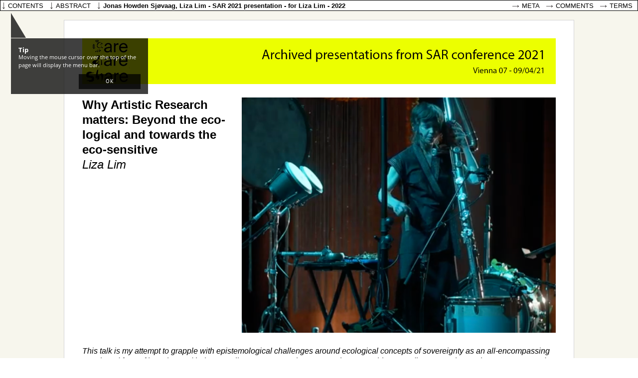

--- FILE ---
content_type: text/html; charset=UTF-8
request_url: https://www.researchcatalogue.net/view/1614960/1614943
body_size: 3685
content:
<!DOCTYPE html>
<html class="weave-block">
    <head>
        <title>SAR 2021 presentation - for Liza Lim by Jonas Howden Sjøvaag</title>
        <meta http-equiv="Content-Type" content="text/html; charset=utf-8"/>
        <meta name="viewport" content="width=device-width, initial-scale=1.0">
        
            <meta name="citation_title" content="SAR 2021 presentation - for Liza Lim"/>
            <meta name="citation_author" content="Liza Lim"/>
            <meta name="citation_publication_date" content="25/05/2022"/>
            <meta name="citation_journal_title" content="SAR Conference 2020"/>
            <meta name="citation_issue" content="1"/>
            <link rel="author" href="https://www.researchcatalogue.net/profile/show-person?person=1649831"/>
            <script type="application/ld+json">{
    "@context": "http://schema.org/",
    "@type": "CreativeWork",
    "@id": null,
    "author": [
        {
            "@type": "Person",
            "name": "Liza Lim",
            "url": "https://www.researchcatalogue.net/profile/show-person?person=1649831"
        },
        {
            "@type": "Person",
            "name": "Jonas Howden Sj\u00f8vaag",
            "url": "https://www.researchcatalogue.net/profile/show-person?person=159237"
        }
    ],
    "copyrightYear": "2022",
    "datePublished": "2022-05-25",
    "discussionUrl": "https://www.researchcatalogue.net/profile/show-exposition?exposition=1614960",
    "isAccessibleForFree": true,
    "keywords": [],
    "publisher": {
        "@type": "Organization",
        "url": "https://www.researchcatalogue.net/portals?portal=1625384",
        "name": "SAR Conference 2020"
    },
    "thumbnailUrl": null,
    "url": "https://www.researchcatalogue.net/view/1614960/1614943"
}</script>        <link rel="stylesheet" type="text/css" href="/rc/minified/6d4532586a6fb92a0831818d397deeeb.css"/>
        <style id="weave-styles">#container-weave #content {
background: white;
padding: 30px;
border: 1px solid lightgray;
margin-top: 20px;
}#container-weave, #container-editor {background-color: #f7f6ed}</style>
        <script type="text/javascript" src="/rc/minified/9cac407df43dc50845dd169e9675ba53.js"></script>
    </head>
    <body data-research="1614960" data-weave="1614943">
        
        <div id="navigation-tooltip"><h3>Tip</h3>
            <p>Moving the mouse cursor over the top of the page will display the menu bar.</p>
            <button>OK</button>
        </div><div id="zoom-hint"></div>
<div id="container-share" style="display:none">
        <div class="share-description">
        <p>No abstract provided<p>
    </div>
</div>
<div id="autostart-tooltip" style="display: none"><h3>Tip</h3>
    <p>This page contains media that is intended to start playback automatically on opening. This may include sound.
        Your browser is blocking automated playback. Please
        <a href="">click here to start</a> media.
    </p>

    <button>close</button>
</div>
<div id="navigation">
            <a id="page-menu-icon">
            <svg class="menu-icon" onclick="openMenu($('#page-menu-list'))" viewBox="0 0 16 16">
                <rect x="1" y="3" fill="#333" width="14" height="2"></rect>
                <rect x="1" y="7" fill="#333" width="14" height="2"></rect>
                <rect x="1" y="11" fill="#333" width="14" height="2"></rect>
            </svg>
        </a>
        <div id="page-menu-list">
            <h4>
                Jonas Howden Sjøvaag, Liza Lim -
                SAR 2021 presentation - for Liza Lim -
                2022            </h4>
            <ul>
                <li>
                    <a href="" onclick="$(this).next('ul').toggle(); return false;" target="_blank">Contents</a>
                    <ul class="contents">
                        <li><a target="_blank" rel="author" href="/profile/?person=159237">Jonas Howden Sjøvaag</a>, <a target="_blank" rel="author" href="/profile/?person=1649831">Liza Lim</a></li>                    </ul>
                </li>
                                <li>
                    <a href="https://www.researchcatalogue.net/profile/show-exposition?exposition=1614960" target="_blank">Meta</a>
                </li>
                <li>
                    <a href="https://www.researchcatalogue.net/profile/show-exposition?exposition=1614960#comments" target="_blank">Comments</a>
                </li>
                <li>
                    <a href="/portal/terms" target="_blank">Terms</a>
                </li>
            </ul>
        </div>
        <ul class="mainmenu" data-display-permanently="" style="display: flex">
        <li class="menu menu-home">
            <span class="caption">contents</span>
            <ul class="submenu menu-home">
                <li><a target="_blank" rel="author" href="/profile/?person=159237">Jonas Howden Sjøvaag</a>, <a target="_blank" rel="author" href="/profile/?person=1649831">Liza Lim</a></li>            </ul>
        </li>
                <li class="menu menu-abstract">
            <span class="caption">abstract</span>
            <div class="submenu menu-abstract">No abstract provided</div>
        </li>
        <li class="menu menu-metadata">
            <span class="menu-metadata">
                Jonas Howden Sjøvaag, Liza Lim -
                SAR 2021 presentation - for Liza Lim -
                2022            </span>
            <div id="citation" class="submenu menu-metadata" data-citation="Jonas Howden Sj&oslash;vaag, Liza Lim, &lsquo;SAR 2021 presentation - for Liza Lim&lsquo;, &lt;i&gt;SAR Conference 2020&lt;/i&gt;, 1 (2022) &lt;a href=&quot;https://www.researchcatalogue.net/view/1614960/1614943$aspect&quot;&gt;https://www.researchcatalogue.net/view/1614960/1614943$aspect&lt;/a&gt; [accessed 30/01/2026]"></div>
        </li>
                        <li class="menu menu-meta">
            <a id="about" class="caption"
               href="https://www.researchcatalogue.net/profile/show-exposition?exposition=1614960" target="_blank">Meta</a>
        </li>
        <li class="menu menu-comments">
            <a id="about" class="caption"
               href="https://www.researchcatalogue.net/profile/show-exposition?exposition=1614960#comments" target="_blank">Comments</a>
        </li>
        <li class="menu menu-terms">
            <a id="terms" class="caption" href="/portal/terms" target="_blank">Terms</a>
        </li>
    </ul>
</div>
        <div id="container-weave">
            <div id="content" class="device-desktop"><div><div><div class="row" data-id="626d5af040f9b563bb03ae59"><div class="cell cell-12" data-id="626d5af040f9b563bb03ae5a"><div class="tool tool-picture " style="padding-top:0px;padding-right:0px;padding-bottom:0px;padding-left:0px;border-width:0px;border-radius:0px;box-shadow:0px 0px 0px ;transform:rotate(0deg);-moz-transform:rotate(0deg);-webkit-transform:rotate(0deg);-o-transform:rotate(0deg);-ms-transform:rotate(0deg)" data-id="1614953" data-source="" data-locked="0" data-editable="0" data-tool="picture" data-title="" data-date="" data-options="[]" data-rotate="0" data-popover="" data-popover-options="[]"><a id="tool-1614953"></a><div class="tool-content" style="top:0px;right:0px;bottom:0px;left:0px;opacity:1"><img src="https://media.researchcatalogue.net/rc/cache/e2/89/22/31/e2892231d563862613e9f0d996059efe.png?t=9e136a30b8ee39d85dadd1919a782b0d&amp;e=1769883300" alt="" /><div class="icon" role="presentation"></div></div></div></div></div><div class="row" data-id="626d5af040f9b563bb03ae5b"><div class="cell cell-4" data-id="626d5af040f9b563bb03ae5c"><div class="tool tool-text  " style="padding-top:0px;padding-right:0px;padding-bottom:0px;padding-left:0px;border-width:0px;border-radius:0px;box-shadow:0px 0px 0px ;transform:rotate(0deg);-moz-transform:rotate(0deg);-webkit-transform:rotate(0deg);-o-transform:rotate(0deg);-ms-transform:rotate(0deg)" data-id="1614954" data-source="" data-locked="0" data-editable="0" data-tool="text" data-title="" data-date="" data-options="[]" data-rotate="0" data-popover="" data-popover-options="[]"><a id="tool-1614954"></a><div class="tool-content" style="top:0px;right:0px;bottom:0px;left:0px;opacity:1"><span class="html-text-editor-content mceContentBody">
<p><span style="font-size: 24px;line-height: 1.25em;"><strong>Why Artistic Research matters: Beyond the eco-logical and towards the eco-sensitive</strong></span></p>
<p><em><span style="font-size: 24px;line-height: 1.25em;">Liza Lim</span></em></p>
</span>
<div class="icon" role="presentation"></div></div></div></div><div class="cell cell-8" data-id="626d5af040f9b563bb03ae5d"><div class="tool tool-picture " style="padding-top:0px;padding-right:0px;padding-bottom:0px;padding-left:0px;border-width:0px;border-radius:0px;box-shadow:0px 0px 0px ;transform:rotate(0deg);-moz-transform:rotate(0deg);-webkit-transform:rotate(0deg);-o-transform:rotate(0deg);-ms-transform:rotate(0deg)" data-id="1614955" data-source="" data-locked="0" data-editable="0" data-tool="picture" data-title="" data-date="" data-options="[]" data-rotate="0" data-popover="" data-popover-options="[]"><a id="tool-1614955"></a><div class="tool-content" style="top:0px;right:0px;bottom:0px;left:0px;opacity:1"><img src="https://media.researchcatalogue.net/rc/cache/c5/07/5e/56/c5075e56b43e6f8ed041064550da7dea.png?t=6d0579f88c21d7f3ba939cb5ca773fc2&amp;e=1769883300" alt="" /><div class="icon" role="presentation"></div></div></div></div></div><div class="row" data-id="626d5af040f9b563bb03ae5e"><div class="cell cell-12" data-id="626d5af040f9b563bb03ae5f"><div class="tool tool-text  " style="padding-top:0px;padding-right:0px;padding-bottom:0px;padding-left:0px;border-width:0px;border-radius:0px;box-shadow:0px 0px 0px ;transform:rotate(0deg);-moz-transform:rotate(0deg);-webkit-transform:rotate(0deg);-o-transform:rotate(0deg);-ms-transform:rotate(0deg)" data-id="1614957" data-source="" data-locked="0" data-editable="0" data-tool="text" data-title="" data-date="" data-options="[]" data-rotate="0" data-popover="" data-popover-options="[]"><a id="tool-1614957"></a><div class="tool-content" style="top:0px;right:0px;bottom:0px;left:0px;opacity:1"><span class="html-text-editor-content mceContentBody">
<p><em>This talk is my attempt to grapple with epistemological challenges around ecological concepts of sovereignty as an all-encompassing encultured form of knowing and being&ndash;an all-at-once-everywhere-everywhen-everything. In Indigenous cultures, the arts are centred as knowledge, as law, as repository of ecological encyclopaedias. Following that lead, I suggest that artistic modalities of knowing are crucial catalysts to how we might investigate the complex ecological challenges of our time because they provide ways of dealing with highly complex cross-modal all-at-once phenomena. In doing so, I make use of another term: the eco-sensitive as an affective, passionate practice of ecological relationalities. </em></p>
<p><em><br></em></p>
<p><em>The form of an analysis is already an epistemological structure; the story you tell is a way of knowing that organises the world; the beliefs you hold make their own rules. In search of new story-telling, I offer an experimental analysis of my recent work &lsquo;Sex Magic&rsquo; (2020) for contrabass flute, kinetic percussion &amp; electronics, created in collaboration with flautist Claire Chase and composer/instrument builder Levy Lorenzo. Developing notions of the &lsquo;lyric&rsquo;, of &lsquo;contact noise&rsquo; and &lsquo;respiration&rsquo; for an &Eacute;criture f&eacute;minine (Cixious) that &lsquo;writes&rsquo; on, with and through bodies, I speculate on music&rsquo;s 'ultraviolet' registers of knowing and making, and through that to its relations to power beyond an ecology of &lsquo;caring, daring, sharing&rsquo;.</em></p>
</span>
<div class="icon" role="presentation"></div></div></div><div class="tool tool-video " style="padding-top:0px;padding-right:0px;padding-bottom:0px;padding-left:0px;border-width:0px;border-radius:0px;box-shadow:0px 0px 0px ;background-color:rgba(0,0,0,1)" data-id="1614958" data-source="" data-locked="0" data-editable="0" data-tool="video" data-title="" data-date="" data-options="[]" data-rotate="0" data-popover="" data-popover-options="[]"><a id="tool-1614958"></a><div class="tool-content" style="top:0px;right:0px;bottom:0px;left:0px;opacity:1"><div id="video-1614958" 
                data-image="https://media.researchcatalogue.net/rc/cache/d8/a6/68/10/d8a668104259b24f768ae23c37ecdfc0.png?t=cafc3eb20d9c383522d9088f108e0e1f&e=1769883300" 
                data-image-width="1024" 
                data-image-height="576"
                data-file="https://media.researchcatalogue.net/rc/derivative/45/0b/b6/12/450bb612140f5451100da36af55fd52e.mp4?t=b20666045471e5c5fb78671d7b25824e&e=1769883300" data-loop="" 
                data-autoplay=""
                data-hide-player="" 
                data-stop-other-players=""
                data-display-volume="" 
                data-display-minimal=""
                aria-label=""
                style="width:px; height:px"></div><div class="icon" role="presentation"></div></div></div></div></div></div></div></div>        </div>
        <div id="btnSave" style="display:none"></div>
	    </body>
</html>
